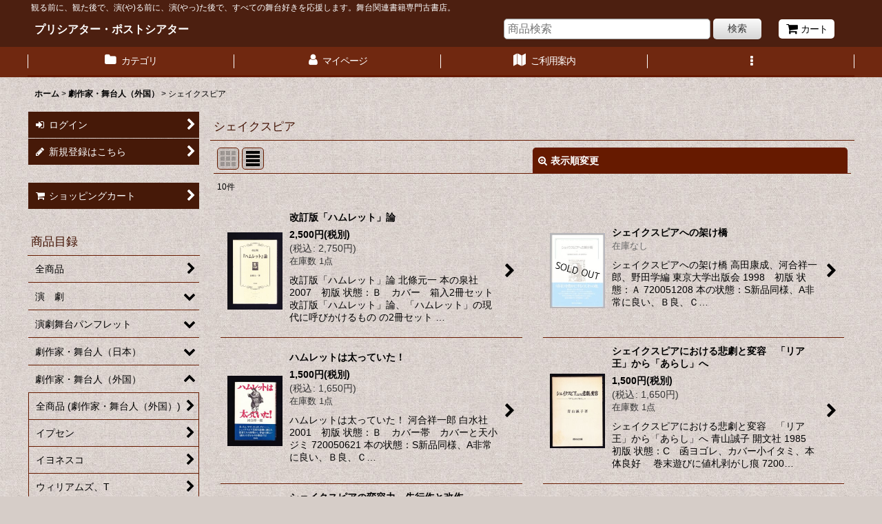

--- FILE ---
content_type: text/css
request_url: https://pretheatre.ocnk.net/res/touch017/style/template.css?1811011563
body_size: 1478
content:
@charset "utf-8";
/* CSS Document */

/*************************************************************/
/* compact header */
/*************************************************************/

/* グローバルナビ背景/下部罫線 */
.folding_header .global_nav_item > .nav_btn {
	border-bottom: 3px solid transparent;
}
.use_hover .folding_header .inner_global_nav .nav_btn:hover {
  color: #FFF;
}

/* ポップアップ内ナビ罫線リセット */
.folding_header .inner_popup_nav .nav_btn {
	border-bottom: none;
}
.folding_header .global_nav_item:first-child .nav_btn  {
	border-left: none;
}
.use_hover .folding_header .inner_popup_nav .nav_btn:hover {
  border-bottom: none;
  color: #000;
}

/* アイコン色 */
.folding_header .inner_global_nav .fa {
	color: #FFF;
}
.folding_header .inner_global_nav .nav_btn::after,
.folding_header .inner_popup_nav .nav_btn::after,
#container .folding_header .inner_popup_nav .fa {
	color: #000;
}
.folding_header .inner_popup_nav .fa,
.folding_header .inner_header_nav .close_btn .fa,
.folding_header .inner_global_nav .icon_btn.nav_close .fa {
	color: #000;
}

/* ポップアップ内下部閉じるアイコン色 */
.folding_header .inner_global_nav .nav_close_btn .fa {
	color: #FFF;
}

/* 商品検索背景色 */
.folding_header .search_bar .search {
  background-color: #D6CDC8;
}
.folding_header .inner_global_nav .search_close .fa {
	color: #000;
}
	
@media screen and (max-width: 839px) {
	
	/* グローバルナビ背景/下部罫線 */
  .folding_header .global_nav_item > .nav_btn,
	.use_hover .folding_header .inner_global_nav .nav_btn:hover{
	  border-bottom: none;
  }

	/* ポップアップ内各メニュー背景色  */
  .folding_header .hamburger_nav,
	.folding_header .upper_popup_nav,
	.folding_header .inner_global_nav .nav_btn,
	.folding_header .inner_popup_nav .nav_btn,
	.folding_header .inner_global_nav .global_nav_item .nav_btn {
    background-image: url(img/bg.jpg);
		background-repeat: repeat;
    background-color: #D6CDC8;
		color: #000;
  }
	
	/* メインカテゴリ/グループメニュー ポップアップ内各メニュー背景色  */
	.folding_header .inner_global_nav .nav_btn[data-sub-menu],
  .folding_header .popup_base_menu .nav_btn[data-sub-menu] {
    background-color: #C9C0BC80;
		background-image: none;
  }
	
	.folding_header .inner_global_nav .fa {
		color: #000;
	}
	
	.folding_header .sp_menu .bar {
    background-color: #FFF;
  }
	
	.folding_header .active .bar {
    background-color: #000;
  }

	/* ポップアップ内各メニュー罫線 */
	.folding_header .inner_global_nav .nav_btn,
	.folding_header .inner_popup_nav .nav_btn {
    border-top: 1px solid #661A00;
  }
	
	/* メインカテゴリ/グループメニュー　※目立たせる場合 */
  .folding_header .inner_global_nav .g_category > .nav_btn,
  .folding_header .popup_base_menu .t_category > .nav_btn,
  .folding_header .inner_global_nav .g_group > .nav_btn,
  .folding_header .popup_base_menu .t_group > .nav_btn,
  .folding_header .inner_global_nav .g_search > .nav_btn,
  .folding_header .popup_base_menu .t_search > .nav_btn,
  .folding_header .inner_global_nav .nav_btn[data-id],
  .folding_header .popup_base_menu .nav_btn[data-id],
  .folding_header .inner_global_nav .nav_btn.custom_menu_popup,
  .folding_header .popup_base_menu .nav_btn.custom_menu_popup {
    font-weight: 700;
		padding: 15px 10px;
		font-size: 16px;
		background-color: #C9C0BC;
		background-image: none;
		border-bottom: none;
  }
	
	.use_hover .folding_header .inner_popup_nav .nav_btn:hover,
	.use_hover .folding_header .inner_global_nav .nav_btn:hover {
		background-image: none;
		background-color: #BFB1AA;
    color: #000;
  }
	.use_hover .folding_header .inner_popup_nav .nav_btn:hover .fa {
    color: #000;
  }

}

/*************************************************************/
/* sns */
/*************************************************************/

.article_social {
    padding-top: 10px;
    border-top: 1px solid #661A00;
}
.article_comment {
    margin-top: 15px;	
}
.page_box .article_comment h2 {
    font-size: 108%;	
}

/*************************************************************/
/* ranking nav_on */
/*************************************************************/

.anchor_nav_area .nav_btn.nav_on {
    background-color: #C4BBB9;
}

/*************************************************************/
/* subscription */
/*************************************************************/

#subscription_cycle {
	background-color: #C9BBB4;
}
.subscription_cycle .shipping_label {
	border-bottom: 1px dotted #661A00;
}
.subscription_icon {
	background-color: #4C1F10;
	color: #FFFFFF;
}
.subscription_history_data .shipping_date {
	display: inline;
}
.subscription_history_data .history_purchase_date {
	color: #000000;
}

/*************************************************************/
/* preorder */
/*************************************************************/

.preorder_icon {
	background-color: #4C1F10;
	color: #FFFFFF;
}

/*************************************************************/
/* tablayout */
/*************************************************************/

.anchor_nav_area.tablayout_navigation .nav_btn {
  border-bottom: 3px solid #B7A9A3;
  background-color: transparent;
	color: #555555;
}
.anchor_nav_area.tablayout_navigation .nav_btn.nav_on,
.use_hover .anchor_nav_area.tablayout_navigation .nav_btn:hover.nav_on,
.use_hover .anchor_nav_area.tablayout_navigation .nav_btn:hover {
	border-bottom: 3px solid #661A00;
	background-color: transparent;
	color: #000000;
}

/*************************************************************/
/* side nav */
/*************************************************************/

.side_sub_menu_hover .itemlist_nav_item.open .sub_menu_link_list {
  background-image: url(img/bg.jpg);
  background-color: #D6CDC8;
	border: 1px solid #000;
	box-shadow: 0px 0px 15px -3px #999;
}
.side_sub_menu_hover .itemlist_nav_item.open .sub_menu_link_list .sub_menu_link {
	border-bottom: 1px solid #000;
}

#left_side_col .side_sub_menu_hover .sub_menu_link_list {
	left: 249px;
}

#right_side_col .side_sub_menu_hover .sub_menu_link_list {
  right: 249px;
}

/*************************************************************/
/* cart layout */
/*************************************************************/

@media screen and (min-width: 840px) {
.cart_layout_wrapper .inner_layout_wrapper_price {
	background-color: #00000008;
	border: 1px solid #661A00;
}
}